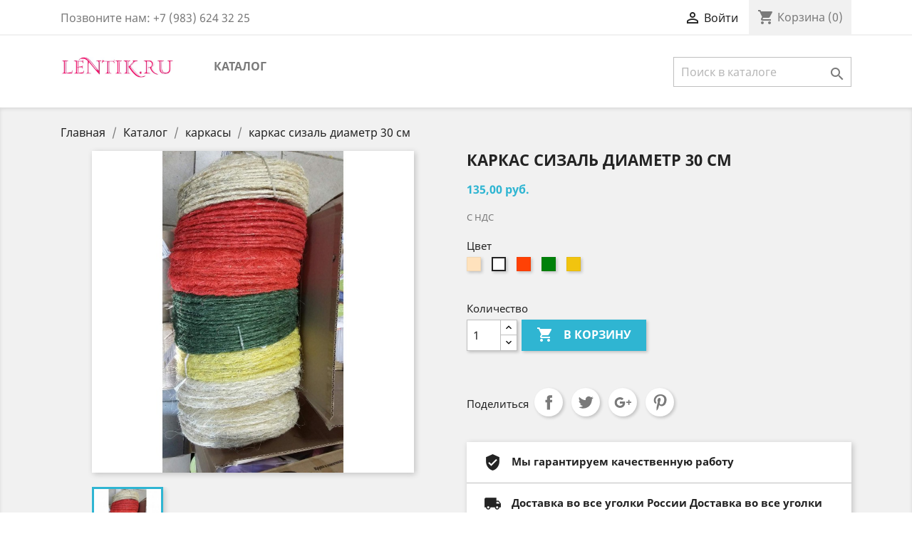

--- FILE ---
content_type: text/html; charset=utf-8
request_url: http://lentik.ru/karkasy/1367-6-karkas-sizal-diametr-30-sm-cena-70-rub.html
body_size: 13853
content:
<!-- begin catalog/product.tpl -->
<!doctype html>
<html lang="ru">

  <head>
    
      
  <meta charset="utf-8">


  <meta http-equiv="x-ua-compatible" content="ie=edge">



  <link rel="canonical" href="http://lentik.ru/karkasy/1367-karkas-sizal-diametr-30-sm-cena-70-rub.html">

  <title>каркас сизаль диаметр 30 см , цена 70 руб</title>
  <meta name="description" content="каркас сизаль диаметр 30 см , цена 70 руб">
  <meta name="keywords" content="">
      
                  <link rel="alternate" href="http://lentik.ru/karkasy/1367-karkas-sizal-diametr-30-sm-cena-70-rub.html" hreflang="ru-ru">
        



  <meta name="viewport" content="width=device-width, initial-scale=1">



  <link rel="icon" type="image/vnd.microsoft.icon" href="/img/favicon.ico?1561132566">
  <link rel="shortcut icon" type="image/x-icon" href="/img/favicon.ico?1561132566">



    <link rel="stylesheet" href="http://lentik.ru/themes/classic/assets/cache/theme-4c4f80121.css" type="text/css" media="all">




  

  <script type="text/javascript">
        var prestashop = {"cart":{"products":[],"totals":{"total":{"type":"total","label":"\u0418\u0442\u043e\u0433\u043e, \u043a \u043e\u043f\u043b\u0430\u0442\u0435:","amount":0,"value":"0,00\u00a0\u0440\u0443\u0431."},"total_including_tax":{"type":"total","label":"\u0418\u0442\u043e\u0433\u043e (\u043d\u0430\u043b\u043e\u0433 \u0432\u043a\u043b\u044e\u0447\u0435\u043d)","amount":0,"value":"0,00\u00a0\u0440\u0443\u0431."},"total_excluding_tax":{"type":"total","label":"\u0418\u0442\u043e\u0433\u043e (\u0438\u0441\u043a\u043b\u044e\u0447\u0430\u044f \u043d\u0430\u043b\u043e\u0433)","amount":0,"value":"0,00\u00a0\u0440\u0443\u0431."}},"subtotals":{"products":{"type":"products","label":"\u0421\u0443\u043c\u043c\u0430","amount":0,"value":"0,00\u00a0\u0440\u0443\u0431."},"discounts":null,"shipping":{"type":"shipping","label":"\u0414\u043e\u0441\u0442\u0430\u0432\u043a\u0430","amount":0,"value":"\u0411\u0435\u0441\u043f\u043b\u0430\u0442\u043d\u043e!"},"tax":{"type":"tax","label":"\u0412\u043a\u043b\u044e\u0447\u0435\u043d\u044b \u043d\u0430\u043b\u043e\u0433\u0438","amount":0,"value":"0,00\u00a0\u0440\u0443\u0431."}},"products_count":0,"summary_string":"0 \u0448\u0442.","vouchers":{"allowed":0,"added":[]},"discounts":[],"minimalPurchase":500,"minimalPurchaseRequired":"\u0427\u0442\u043e\u0431\u044b \u0437\u0430\u043a\u0430\u0437 \u0431\u044b\u043b \u043f\u0440\u0438\u043d\u044f\u0442, \u0435\u0433\u043e \u043c\u0438\u043d\u0438\u043c\u0430\u043b\u044c\u043d\u0430\u044f \u0441\u0443\u043c\u043c\u0430 \u0434\u043e\u043b\u0436\u043d\u0430 \u0431\u044b\u0442\u044c 500,00\u00a0\u0440\u0443\u0431. (\u0431\u0435\u0437 \u041d\u0414\u0421.) \u0421\u0435\u0439\u0447\u0430\u0441 \u0441\u0443\u043c\u043c\u0430 \u0432\u0430\u0448\u0435\u0433\u043e \u0437\u0430\u043a\u0430\u0437\u0430 \u0441\u043e\u0441\u0442\u0430\u0432\u043b\u044f\u0435\u0442 0,00\u00a0\u0440\u0443\u0431. (\u0431\u0435\u0437 \u041d\u0414\u0421)."},"currency":{"name":"\u0420\u043e\u0441\u0441\u0438\u0439\u0441\u043a\u0438\u0439 \u0440\u0443\u0431\u043b\u044c","iso_code":"RUB","iso_code_num":"643","sign":"\u0440\u0443\u0431."},"customer":{"lastname":null,"firstname":null,"email":null,"birthday":null,"newsletter":null,"newsletter_date_add":null,"optin":null,"website":null,"company":null,"siret":null,"ape":null,"is_logged":false,"gender":{"type":null,"name":null},"addresses":[]},"language":{"name":"\u0420\u0443\u0441\u0441\u043a\u0438\u0439 (Russian)","iso_code":"ru","locale":"ru-RU","language_code":"ru-ru","is_rtl":"0","date_format_lite":"Y-m-d","date_format_full":"Y-m-d H:i:s","id":1},"page":{"title":"","canonical":null,"meta":{"title":"\u043a\u0430\u0440\u043a\u0430\u0441 \u0441\u0438\u0437\u0430\u043b\u044c \u0434\u0438\u0430\u043c\u0435\u0442\u0440 30 \u0441\u043c , \u0446\u0435\u043d\u0430 70 \u0440\u0443\u0431","description":"\u043a\u0430\u0440\u043a\u0430\u0441 \u0441\u0438\u0437\u0430\u043b\u044c \u0434\u0438\u0430\u043c\u0435\u0442\u0440 30 \u0441\u043c , \u0446\u0435\u043d\u0430 70 \u0440\u0443\u0431","keywords":"","robots":"index"},"page_name":"product","body_classes":{"lang-ru":true,"lang-rtl":false,"country-RU":true,"currency-RUB":true,"layout-full-width":true,"page-product":true,"tax-display-enabled":true,"product-id-1367":true,"product-\u043a\u0430\u0440\u043a\u0430\u0441 \u0441\u0438\u0437\u0430\u043b\u044c \u0434\u0438\u0430\u043c\u0435\u0442\u0440 30 \u0441\u043c":true,"product-id-category-21":true,"product-id-manufacturer-0":true,"product-id-supplier-0":true,"product-available-for-order":true},"admin_notifications":[]},"shop":{"name":"lentik.ru - \u0421\u043e\u0432\u043c\u0435\u0441\u0442\u043d\u044b\u0435 \u043f\u043e\u043a\u0443\u043f\u043a\u0438 \u041e\u043c\u0441\u043a","logo":"\/img\/sovmestnye-pokupki-logo-1561132566.jpg","stores_icon":"\/img\/logo_stores.png","favicon":"\/img\/favicon.ico"},"urls":{"base_url":"http:\/\/lentik.ru\/","current_url":"http:\/\/lentik.ru\/karkasy\/1367-6-karkas-sizal-diametr-30-sm-cena-70-rub.html","shop_domain_url":"http:\/\/lentik.ru","img_ps_url":"http:\/\/lentik.ru\/img\/","img_cat_url":"http:\/\/lentik.ru\/img\/c\/","img_lang_url":"http:\/\/lentik.ru\/img\/l\/","img_prod_url":"http:\/\/lentik.ru\/img\/p\/","img_manu_url":"http:\/\/lentik.ru\/img\/m\/","img_sup_url":"http:\/\/lentik.ru\/img\/su\/","img_ship_url":"http:\/\/lentik.ru\/img\/s\/","img_store_url":"http:\/\/lentik.ru\/img\/st\/","img_col_url":"http:\/\/lentik.ru\/img\/co\/","img_url":"http:\/\/lentik.ru\/themes\/classic\/assets\/img\/","css_url":"http:\/\/lentik.ru\/themes\/classic\/assets\/css\/","js_url":"http:\/\/lentik.ru\/themes\/classic\/assets\/js\/","pic_url":"http:\/\/lentik.ru\/upload\/","pages":{"address":"http:\/\/lentik.ru\/address","addresses":"http:\/\/lentik.ru\/addresses","authentication":"http:\/\/lentik.ru\/login","cart":"http:\/\/lentik.ru\/cart","category":"http:\/\/lentik.ru\/index.php?controller=category","cms":"http:\/\/lentik.ru\/index.php?controller=cms","contact":"http:\/\/lentik.ru\/contact-us","discount":"http:\/\/lentik.ru\/discount","guest_tracking":"http:\/\/lentik.ru\/guest-tracking","history":"http:\/\/lentik.ru\/order-history","identity":"http:\/\/lentik.ru\/identity","index":"http:\/\/lentik.ru\/","my_account":"http:\/\/lentik.ru\/my-account","order_confirmation":"http:\/\/lentik.ru\/order-confirmation","order_detail":"http:\/\/lentik.ru\/index.php?controller=order-detail","order_follow":"http:\/\/lentik.ru\/order-follow","order":"http:\/\/lentik.ru\/\u0437\u0430\u043a\u0430\u0437","order_return":"http:\/\/lentik.ru\/index.php?controller=order-return","order_slip":"http:\/\/lentik.ru\/credit-slip","pagenotfound":"http:\/\/lentik.ru\/page-not-found","password":"http:\/\/lentik.ru\/password-recovery","pdf_invoice":"http:\/\/lentik.ru\/index.php?controller=pdf-invoice","pdf_order_return":"http:\/\/lentik.ru\/index.php?controller=pdf-order-return","pdf_order_slip":"http:\/\/lentik.ru\/index.php?controller=pdf-order-slip","prices_drop":"http:\/\/lentik.ru\/prices-drop","product":"http:\/\/lentik.ru\/index.php?controller=product","search":"http:\/\/lentik.ru\/search","sitemap":"http:\/\/lentik.ru\/\u043a\u0430\u0440\u0442\u0430 \u0441\u0430\u0439\u0442\u0430","stores":"http:\/\/lentik.ru\/stores","supplier":"http:\/\/lentik.ru\/supplier","register":"http:\/\/lentik.ru\/login?create_account=1","order_login":"http:\/\/lentik.ru\/\u0437\u0430\u043a\u0430\u0437?login=1"},"alternative_langs":{"ru-ru":"http:\/\/lentik.ru\/karkasy\/1367-karkas-sizal-diametr-30-sm-cena-70-rub.html"},"theme_assets":"\/themes\/classic\/assets\/","actions":{"logout":"http:\/\/lentik.ru\/?mylogout="},"no_picture_image":{"bySize":{"small_default":{"url":"http:\/\/lentik.ru\/img\/p\/ru-default-small_default.jpg","width":98,"height":98},"cart_default":{"url":"http:\/\/lentik.ru\/img\/p\/ru-default-cart_default.jpg","width":125,"height":125},"home_default":{"url":"http:\/\/lentik.ru\/img\/p\/ru-default-home_default.jpg","width":250,"height":250},"medium_default":{"url":"http:\/\/lentik.ru\/img\/p\/ru-default-medium_default.jpg","width":452,"height":452},"large_default":{"url":"http:\/\/lentik.ru\/img\/p\/ru-default-large_default.jpg","width":800,"height":800}},"small":{"url":"http:\/\/lentik.ru\/img\/p\/ru-default-small_default.jpg","width":98,"height":98},"medium":{"url":"http:\/\/lentik.ru\/img\/p\/ru-default-home_default.jpg","width":250,"height":250},"large":{"url":"http:\/\/lentik.ru\/img\/p\/ru-default-large_default.jpg","width":800,"height":800},"legend":""}},"configuration":{"display_taxes_label":true,"is_catalog":false,"show_prices":true,"opt_in":{"partner":true},"quantity_discount":{"type":"discount","label":"\u0421\u043a\u0438\u0434\u043a\u0430"},"voucher_enabled":0,"return_enabled":0},"field_required":[],"breadcrumb":{"links":[{"title":"\u0413\u043b\u0430\u0432\u043d\u0430\u044f","url":"http:\/\/lentik.ru\/"},{"title":"\u041a\u0430\u0442\u0430\u043b\u043e\u0433","url":"http:\/\/lentik.ru\/81-katalog"},{"title":"\u043a\u0430\u0440\u043a\u0430\u0441\u044b","url":"http:\/\/lentik.ru\/21-karkasy"},{"title":"\u043a\u0430\u0440\u043a\u0430\u0441 \u0441\u0438\u0437\u0430\u043b\u044c \u0434\u0438\u0430\u043c\u0435\u0442\u0440 30 \u0441\u043c","url":"http:\/\/lentik.ru\/karkasy\/1367-6-karkas-sizal-diametr-30-sm-cena-70-rub.html#\/cvet-belyj"}],"count":4},"link":{"protocol_link":"http:\/\/","protocol_content":"http:\/\/"},"time":1768800953,"static_token":"d4095314d11b4e957cdf705b1ff92ad6","token":"a8042923116beaca960c2c006c0f32ac"};
      </script>



  



    
  <meta property="og:type" content="product">
  <meta property="og:url" content="http://lentik.ru/karkasy/1367-6-karkas-sizal-diametr-30-sm-cena-70-rub.html">
  <meta property="og:title" content="каркас сизаль диаметр 30 см , цена 70 руб">
  <meta property="og:site_name" content="lentik.ru - Совместные покупки Омск">
  <meta property="og:description" content="каркас сизаль диаметр 30 см , цена 70 руб">
  <meta property="og:image" content="http://lentik.ru/1367-large_default/karkas-sizal-diametr-30-sm-cena-70-rub.jpg">
  <meta property="product:pretax_price:amount" content="135">
  <meta property="product:pretax_price:currency" content="RUB">
  <meta property="product:price:amount" content="135">
  <meta property="product:price:currency" content="RUB">
  
  </head>

  <body id="product" class="lang-ru country-ru currency-rub layout-full-width page-product tax-display-enabled product-id-1367 product-karkas-sizal-diametr-30-sm product-id-category-21 product-id-manufacturer-0 product-id-supplier-0 product-available-for-order">

    
      
    

    <main>
      
              

      <header id="header">
        
          
  <div class="header-banner">
    
  </div>



  <nav class="header-nav">
    <div class="container">
      <div class="row">
        <div class="hidden-sm-down">
          <div class="col-md-5 col-xs-12">
            
<!-- begin module:ps_contactinfo/nav.tpl -->
<!-- begin /var/www/domains/lentik.ru/themes/classic/modules/ps_contactinfo/nav.tpl --><div id="_desktop_contact_link">
  <div id="contact-link">
                Позвоните нам: <span>+7 (983) 624 32 25</span>
      </div>
</div>
<!-- end /var/www/domains/lentik.ru/themes/classic/modules/ps_contactinfo/nav.tpl -->
<!-- end module:ps_contactinfo/nav.tpl -->

          </div>
          <div class="col-md-7 right-nav">
              
<!-- begin module:ps_customersignin/ps_customersignin.tpl -->
<!-- begin /var/www/domains/lentik.ru/themes/classic/modules/ps_customersignin/ps_customersignin.tpl --><div id="_desktop_user_info">
  <div class="user-info">
          <a
        href="http://lentik.ru/my-account"
        title="Войти в учетную запись"
        rel="nofollow"
      >
        <i class="material-icons">&#xE7FF;</i>
        <span class="hidden-sm-down">Войти</span>
      </a>
      </div>
</div>
<!-- end /var/www/domains/lentik.ru/themes/classic/modules/ps_customersignin/ps_customersignin.tpl -->
<!-- end module:ps_customersignin/ps_customersignin.tpl -->

<!-- begin module:ps_shoppingcart/ps_shoppingcart.tpl -->
<!-- begin /var/www/domains/lentik.ru/themes/classic/modules/ps_shoppingcart/ps_shoppingcart.tpl --><div id="_desktop_cart">
  <div class="blockcart cart-preview inactive" data-refresh-url="//lentik.ru/module/ps_shoppingcart/ajax">
    <div class="header">
              <i class="material-icons shopping-cart">shopping_cart</i>
        <span class="hidden-sm-down">Корзина</span>
        <span class="cart-products-count">(0)</span>
          </div>
  </div>
</div>
<!-- end /var/www/domains/lentik.ru/themes/classic/modules/ps_shoppingcart/ps_shoppingcart.tpl -->
<!-- end module:ps_shoppingcart/ps_shoppingcart.tpl -->

          </div>
        </div>
        <div class="hidden-md-up text-sm-center mobile">
          <div class="float-xs-left" id="menu-icon">
            <i class="material-icons d-inline">&#xE5D2;</i>
          </div>
          <div class="float-xs-right" id="_mobile_cart"></div>
          <div class="float-xs-right" id="_mobile_user_info"></div>
          <div class="top-logo" id="_mobile_logo"></div>
          <div class="clearfix"></div>
        </div>
      </div>
    </div>
  </nav>



  <div class="header-top">
    <div class="container">
       <div class="row">
        <div class="col-md-2 hidden-sm-down" id="_desktop_logo">
                            <a href="http://lentik.ru/">
                  <img class="logo img-responsive" src="/img/sovmestnye-pokupki-logo-1561132566.jpg" alt="lentik.ru - Совместные покупки Омск">
                </a>
                    </div>
        <div class="col-md-10 col-sm-12 position-static">
          
<!-- begin module:ps_mainmenu/ps_mainmenu.tpl -->
<!-- begin /var/www/domains/lentik.ru/themes/classic/modules/ps_mainmenu/ps_mainmenu.tpl -->

<div class="menu js-top-menu position-static hidden-sm-down" id="_desktop_top_menu">
    
          <ul class="top-menu" id="top-menu" data-depth="0">
                    <li class="category" id="category-81">
                          <a
                class="dropdown-item"
                href="http://lentik.ru/81-katalog" data-depth="0"
                              >
                                                                      <span class="float-xs-right hidden-md-up">
                    <span data-target="#top_sub_menu_72710" data-toggle="collapse" class="navbar-toggler collapse-icons">
                      <i class="material-icons add">&#xE313;</i>
                      <i class="material-icons remove">&#xE316;</i>
                    </span>
                  </span>
                                Каталог
              </a>
                            <div  class="popover sub-menu js-sub-menu collapse" id="top_sub_menu_72710">
                
          <ul class="top-menu"  data-depth="1">
                    <li class="category" id="category-3">
                          <a
                class="dropdown-item dropdown-submenu"
                href="http://lentik.ru/3-angelochki" data-depth="1"
                              >
                                ангелочки
              </a>
                          </li>
                    <li class="category" id="category-4">
                          <a
                class="dropdown-item dropdown-submenu"
                href="http://lentik.ru/4-angely-bolshe-15-sm" data-depth="1"
                              >
                                ангелы больше 15 см
              </a>
                          </li>
                    <li class="category" id="category-5">
                          <a
                class="dropdown-item dropdown-submenu"
                href="http://lentik.ru/5-gofrobumaga" data-depth="1"
                              >
                                гофробумага
              </a>
                          </li>
                    <li class="category" id="category-6">
                          <a
                class="dropdown-item dropdown-submenu"
                href="http://lentik.ru/6-busy" data-depth="1"
                              >
                                бусы
              </a>
                          </li>
                    <li class="category" id="category-7">
                          <a
                class="dropdown-item dropdown-submenu"
                href="http://lentik.ru/7-busy-na-leske" data-depth="1"
                              >
                                бусы на леске 
              </a>
                          </li>
                    <li class="category" id="category-8">
                          <a
                class="dropdown-item dropdown-submenu"
                href="http://lentik.ru/8-gotovimsya-k-paskhe" data-depth="1"
                              >
                                готовимся к пасхе
              </a>
                          </li>
                    <li class="category" id="category-11">
                          <a
                class="dropdown-item dropdown-submenu"
                href="http://lentik.ru/11-zelen-dobavki-listya" data-depth="1"
                              >
                                зелень-добавки, листья
              </a>
                          </li>
                    <li class="category" id="category-12">
                          <a
                class="dropdown-item dropdown-submenu"
                href="http://lentik.ru/12-igrushki-dlya-buketov" data-depth="1"
                              >
                                игрушки для букетов
              </a>
                          </li>
                    <li class="category" id="category-13">
                          <a
                class="dropdown-item dropdown-submenu"
                href="http://lentik.ru/13-izdeliya-i-osnovy-iz-dereva" data-depth="1"
                              >
                                изделия и основы из дерева
              </a>
                          </li>
                    <li class="category" id="category-14">
                          <a
                class="dropdown-item dropdown-submenu"
                href="http://lentik.ru/14-iskusstvennye-frukty" data-depth="1"
                              >
                                искусственные фрукты 
              </a>
                          </li>
                    <li class="category" id="category-15">
                          <a
                class="dropdown-item dropdown-submenu"
                href="http://lentik.ru/15-kaboshony-9-maya" data-depth="1"
                              >
                                кабошоны 9 мая 
              </a>
                          </li>
                    <li class="category" id="category-16">
                          <a
                class="dropdown-item dropdown-submenu"
                href="http://lentik.ru/16-kaboshony-kukolki" data-depth="1"
                              >
                                кабошоны куколки 
              </a>
                          </li>
                    <li class="category" id="category-17">
                          <a
                class="dropdown-item dropdown-submenu"
                href="http://lentik.ru/17-kaboshony-steklo" data-depth="1"
                              >
                                кабошоны стекло 
              </a>
                          </li>
                    <li class="category" id="category-18">
                          <a
                class="dropdown-item dropdown-submenu"
                href="http://lentik.ru/18-kaboshony-10-rub" data-depth="1"
                              >
                                кабошоны 10 руб
              </a>
                          </li>
                    <li class="category" id="category-19">
                          <a
                class="dropdown-item dropdown-submenu"
                href="http://lentik.ru/19-kaboshony-so-strazami" data-depth="1"
                              >
                                кабошоны со стразами
              </a>
                          </li>
                    <li class="category" id="category-20">
                          <a
                class="dropdown-item dropdown-submenu"
                href="http://lentik.ru/20-kapron" data-depth="1"
                              >
                                капрон
              </a>
                          </li>
                    <li class="category" id="category-21">
                          <a
                class="dropdown-item dropdown-submenu"
                href="http://lentik.ru/21-karkasy" data-depth="1"
                              >
                                каркасы
              </a>
                          </li>
                    <li class="category" id="category-22">
                          <a
                class="dropdown-item dropdown-submenu"
                href="http://lentik.ru/22-kashpo" data-depth="1"
                              >
                                кашпо
              </a>
                          </li>
                    <li class="category" id="category-23">
                          <a
                class="dropdown-item dropdown-submenu"
                href="http://lentik.ru/23-kashpo-figurnye" data-depth="1"
                              >
                                кашпо фигурные
              </a>
                          </li>
                    <li class="category" id="category-24">
                          <a
                class="dropdown-item dropdown-submenu"
                href="http://lentik.ru/24-kashpo2" data-depth="1"
                              >
                                кашпо2
              </a>
                          </li>
                    <li class="category" id="category-26">
                          <a
                class="dropdown-item dropdown-submenu"
                href="http://lentik.ru/26-korziny" data-depth="1"
                              >
                                корзины
              </a>
                          </li>
                    <li class="category" id="category-27">
                          <a
                class="dropdown-item dropdown-submenu"
                href="http://lentik.ru/27-kruzhevo" data-depth="1"
                              >
                                кружево
              </a>
                          </li>
                    <li class="category" id="category-28">
                          <a
                class="dropdown-item dropdown-submenu"
                href="http://lentik.ru/28-kryshechki" data-depth="1"
                              >
                                крышечки
              </a>
                          </li>
                    <li class="category" id="category-29">
                          <a
                class="dropdown-item dropdown-submenu"
                href="http://lentik.ru/29-lenta-cena-25-rub" data-depth="1"
                              >
                                лента цена 25 руб
              </a>
                          </li>
                    <li class="category" id="category-32">
                          <a
                class="dropdown-item dropdown-submenu"
                href="http://lentik.ru/32-lenta-atlas-4-sm" data-depth="1"
                              >
                                лента атлас 4 см
              </a>
                          </li>
                    <li class="category" id="category-33">
                          <a
                class="dropdown-item dropdown-submenu"
                href="http://lentik.ru/33-lenta-atlas-5-sm" data-depth="1"
                              >
                                лента атлас 5 см
              </a>
                          </li>
                    <li class="category" id="category-34">
                          <a
                class="dropdown-item dropdown-submenu"
                href="http://lentik.ru/34-lenta-atlas-blestki" data-depth="1"
                              >
                                лента атлас блестки
              </a>
                          </li>
                    <li class="category" id="category-35">
                          <a
                class="dropdown-item dropdown-submenu"
                href="http://lentik.ru/35-lenta-reps-shirina-4-sm" data-depth="1"
                              >
                                лента репс ширина  4 см
              </a>
                          </li>
                    <li class="category" id="category-36">
                          <a
                class="dropdown-item dropdown-submenu"
                href="http://lentik.ru/36-lenta-atlas-cena-6-rub-m" data-depth="1"
                              >
                                лента атлас цена 6 руб. м
              </a>
                          </li>
                    <li class="category" id="category-37">
                          <a
                class="dropdown-item dropdown-submenu"
                href="http://lentik.ru/37-lenta-reps-risunok-25-sm" data-depth="1"
                              >
                                лента репс рисунок 2,5 см
              </a>
                          </li>
                    <li class="category" id="category-38">
                          <a
                class="dropdown-item dropdown-submenu"
                href="http://lentik.ru/38-lenta-print25-sm" data-depth="1"
                              >
                                лента принт2,5 см
              </a>
                          </li>
                    <li class="category" id="category-39">
                          <a
                class="dropdown-item dropdown-submenu"
                href="http://lentik.ru/39-reps-s-lyureksom-organza-kapron" data-depth="1"
                              >
                                 репс с люрексом ,  органза , капрон
              </a>
                          </li>
                    <li class="category" id="category-40">
                          <a
                class="dropdown-item dropdown-submenu"
                href="http://lentik.ru/40-lenta-reps-25sm" data-depth="1"
                              >
                                лента репс 2,5см
              </a>
                          </li>
                    <li class="category" id="category-41">
                          <a
                class="dropdown-item dropdown-submenu"
                href="http://lentik.ru/41-listya-glitternye" data-depth="1"
                              >
                                листья глиттерные
              </a>
                          </li>
                    <li class="category" id="category-43">
                          <a
                class="dropdown-item dropdown-submenu"
                href="http://lentik.ru/43-plastik" data-depth="1"
                              >
                                пластик 
              </a>
                          </li>
                    <li class="category" id="category-44">
                          <a
                class="dropdown-item dropdown-submenu"
                href="http://lentik.ru/44-plastik" data-depth="1"
                              >
                                пластик
              </a>
                          </li>
                    <li class="category" id="category-45">
                          <a
                class="dropdown-item dropdown-submenu"
                href="http://lentik.ru/45-material-dlya-tvorchestva" data-depth="1"
                              >
                                материал для творчества
              </a>
                          </li>
                    <li class="category" id="category-46">
                          <a
                class="dropdown-item dropdown-submenu"
                href="http://lentik.ru/46-moldy" data-depth="1"
                              >
                                молды 
              </a>
                          </li>
                    <li class="category" id="category-47">
                          <a
                class="dropdown-item dropdown-submenu"
                href="http://lentik.ru/47-nasekomye-malenkie-magnity" data-depth="1"
                              >
                                насекомые, маленькие магниты
              </a>
                          </li>
                    <li class="category" id="category-48">
                          <a
                class="dropdown-item dropdown-submenu"
                href="http://lentik.ru/48-novyj-god" data-depth="1"
                              >
                                Новый год
              </a>
                          </li>
                    <li class="category" id="category-49">
                          <a
                class="dropdown-item dropdown-submenu"
                href="http://lentik.ru/49-nozhki-stebli" data-depth="1"
                              >
                                ножки, стебли
              </a>
                          </li>
                    <li class="category" id="category-50">
                          <a
                class="dropdown-item dropdown-submenu"
                href="http://lentik.ru/50-vse-dlya-kanzashi-obodki-rezinki-zazhimy" data-depth="1"
                              >
                                все для канзаши : ободки, резинки, зажимы
              </a>
                          </li>
                    <li class="category" id="category-51">
                          <a
                class="dropdown-item dropdown-submenu"
                href="http://lentik.ru/51-organzasetka-fetr-bumaga" data-depth="1"
                              >
                                органза,сетка, фетр, бумага
              </a>
                          </li>
                    <li class="category" id="category-52">
                          <a
                class="dropdown-item dropdown-submenu"
                href="http://lentik.ru/52-paketiki-derzhateli" data-depth="1"
                              >
                                пакетики, держатели
              </a>
                          </li>
                    <li class="category" id="category-53">
                          <a
                class="dropdown-item dropdown-submenu"
                href="http://lentik.ru/53-patchi-i-izdeliya-iz-glittera" data-depth="1"
                              >
                                патчи и изделия из глиттера
              </a>
                          </li>
                    <li class="category" id="category-54">
                          <a
                class="dropdown-item dropdown-submenu"
                href="http://lentik.ru/54-penoplastovye-izdeliya-i-zagotovki" data-depth="1"
                              >
                                пенопластовые изделия и заготовки 
              </a>
                          </li>
                    <li class="category" id="category-55">
                          <a
                class="dropdown-item dropdown-submenu"
                href="http://lentik.ru/55-plastikovye-bukety" data-depth="1"
                              >
                                пластиковые букеты
              </a>
                          </li>
                    <li class="category" id="category-56">
                          <a
                class="dropdown-item dropdown-submenu"
                href="http://lentik.ru/56-kaboshony-plastik" data-depth="1"
                              >
                                кабошоны пластик
              </a>
                          </li>
                    <li class="category" id="category-57">
                          <a
                class="dropdown-item dropdown-submenu"
                href="http://lentik.ru/57-pletennye-izdeliya" data-depth="1"
                              >
                                Плетенные изделия!
              </a>
                          </li>
                    <li class="category" id="category-58">
                          <a
                class="dropdown-item dropdown-submenu"
                href="http://lentik.ru/58-polubusinki-1-sm-100-sht-40-rub" data-depth="1"
                              >
                                полубусинки 1 см 100 шт 40 руб
              </a>
                          </li>
                    <li class="category" id="category-59">
                          <a
                class="dropdown-item dropdown-submenu"
                href="http://lentik.ru/59-polubusinki-6-mm-cena-100-sht-14-rub" data-depth="1"
                              >
                                полубусинки 6 мм цена 100 шт 14 руб
              </a>
                          </li>
                    <li class="category" id="category-60">
                          <a
                class="dropdown-item dropdown-submenu"
                href="http://lentik.ru/60-polubusinki-8-mm-cena-100-sht-25-rub" data-depth="1"
                              >
                                полубусинки 8 мм, цена 100 шт 25 руб
              </a>
                          </li>
                    <li class="category" id="category-61">
                          <a
                class="dropdown-item dropdown-submenu"
                href="http://lentik.ru/61-polubusinki-bantik" data-depth="1"
                              >
                                полубусинки бантик
              </a>
                          </li>
                    <li class="category" id="category-62">
                          <a
                class="dropdown-item dropdown-submenu"
                href="http://lentik.ru/62-polubusinki-serdce" data-depth="1"
                              >
                                полубусинки сердце
              </a>
                          </li>
                    <li class="category" id="category-63">
                          <a
                class="dropdown-item dropdown-submenu"
                href="http://lentik.ru/63-polubusinki-cvetok" data-depth="1"
                              >
                                полубусинки цветок
              </a>
                          </li>
                    <li class="category" id="category-64">
                          <a
                class="dropdown-item dropdown-submenu"
                href="http://lentik.ru/64-pompony" data-depth="1"
                              >
                                помпоны
              </a>
                          </li>
                    <li class="category" id="category-65">
                          <a
                class="dropdown-item dropdown-submenu"
                href="http://lentik.ru/65-rakushki" data-depth="1"
                              >
                                ракушки
              </a>
                          </li>
                    <li class="category" id="category-66">
                          <a
                class="dropdown-item dropdown-submenu"
                href="http://lentik.ru/66-sizal" data-depth="1"
                              >
                                сизаль
              </a>
                          </li>
                    <li class="category" id="category-67">
                          <a
                class="dropdown-item dropdown-submenu"
                href="http://lentik.ru/67-strazy-strazovye-seredinki" data-depth="1"
                              >
                                стразы . стразовые серединки
              </a>
                          </li>
                    <li class="category" id="category-68">
                          <a
                class="dropdown-item dropdown-submenu"
                href="http://lentik.ru/68-strazy-i-strazovye-polotna" data-depth="1"
                              >
                                стразы и стразовые полотна
              </a>
                          </li>
                    <li class="category" id="category-69">
                          <a
                class="dropdown-item dropdown-submenu"
                href="http://lentik.ru/69-tesma-lenta" data-depth="1"
                              >
                                Тесьма, лента
              </a>
                          </li>
                    <li class="category" id="category-70">
                          <a
                class="dropdown-item dropdown-submenu"
                href="http://lentik.ru/70-toppery" data-depth="1"
                              >
                                топперы
              </a>
                          </li>
                    <li class="category" id="category-71">
                          <a
                class="dropdown-item dropdown-submenu"
                href="http://lentik.ru/71-tychinki" data-depth="1"
                              >
                                тычинки
              </a>
                          </li>
                    <li class="category" id="category-72">
                          <a
                class="dropdown-item dropdown-submenu"
                href="http://lentik.ru/72-fom-iranskij" data-depth="1"
                              >
                                фом иранский
              </a>
                          </li>
                    <li class="category" id="category-73">
                          <a
                class="dropdown-item dropdown-submenu"
                href="http://lentik.ru/73-cvetochnye-bukety" data-depth="1"
                              >
                                цветочные букеты
              </a>
                          </li>
                    <li class="category" id="category-74">
                          <a
                class="dropdown-item dropdown-submenu"
                href="http://lentik.ru/74-rozy-iz-foamirana-3sm" data-depth="1"
                              >
                                розы из фоамирана 3см
              </a>
                          </li>
                    <li class="category" id="category-75">
                          <a
                class="dropdown-item dropdown-submenu"
                href="http://lentik.ru/75-rozy-iz-foamirana-7sm" data-depth="1"
                              >
                                розы из фоамирана 7см
              </a>
                          </li>
                    <li class="category" id="category-76">
                          <a
                class="dropdown-item dropdown-submenu"
                href="http://lentik.ru/76-cvetochnye-golovki-iz-tkani" data-depth="1"
                              >
                                цветочные головки из ткани
              </a>
                          </li>
                    <li class="category" id="category-77">
                          <a
                class="dropdown-item dropdown-submenu"
                href="http://lentik.ru/77-cvetochnye-svyazki-koloski-butonerki" data-depth="1"
                              >
                                цветочные связки , колоски, бутоньерки
              </a>
                          </li>
                    <li class="category" id="category-78">
                          <a
                class="dropdown-item dropdown-submenu"
                href="http://lentik.ru/78-cvety-lateksnye" data-depth="1"
                              >
                                цветы латексные
              </a>
                          </li>
                    <li class="category" id="category-79">
                          <a
                class="dropdown-item dropdown-submenu"
                href="http://lentik.ru/79-shablony-dlya-kanzashi" data-depth="1"
                              >
                                шаблоны для канзаши
              </a>
                          </li>
                    <li class="category" id="category-80">
                          <a
                class="dropdown-item dropdown-submenu"
                href="http://lentik.ru/80-yagody" data-depth="1"
                              >
                                ягоды
              </a>
                          </li>
                    <li class="category" id="category-86">
                          <a
                class="dropdown-item dropdown-submenu"
                href="http://lentik.ru/86-lenta-reps-09sm" data-depth="1"
                              >
                                лента репс 0,9см
              </a>
                          </li>
                    <li class="category" id="category-87">
                          <a
                class="dropdown-item dropdown-submenu"
                href="http://lentik.ru/87-lenta-reps-odnotonnyj-25-sm-sh" data-depth="1"
                              >
                                лента репс однотонный 2,5 см ш.
              </a>
                          </li>
                    <li class="category" id="category-88">
                          <a
                class="dropdown-item dropdown-submenu"
                href="http://lentik.ru/88-lenta-reps-odnotonnyj-4-sm-sh" data-depth="1"
                              >
                                лента репс однотонный 4 см. ш
              </a>
                          </li>
                    <li class="category" id="category-89">
                          <a
                class="dropdown-item dropdown-submenu"
                href="http://lentik.ru/89-lenta-reps-06-sm" data-depth="1"
                              >
                                лента репс 0,6 см
              </a>
                          </li>
                    <li class="category" id="category-90">
                          <a
                class="dropdown-item dropdown-submenu"
                href="http://lentik.ru/90-lenta-reps-risunok-4sm-15-rub-1m" data-depth="1"
                              >
                                лента репс рисунок 4см 15 руб 1м
              </a>
                          </li>
                    <li class="category" id="category-91">
                          <a
                class="dropdown-item dropdown-submenu"
                href="http://lentik.ru/91-lenta-reps-risunok-1-sm-15-sm-sh" data-depth="1"
                              >
                                лента репс  рисунок 1 см, 1,5 см ш.
              </a>
                          </li>
                    <li class="category" id="category-93">
                          <a
                class="dropdown-item dropdown-submenu"
                href="http://lentik.ru/93-fatin" data-depth="1"
                              >
                                фатин
              </a>
                          </li>
                    <li class="category" id="category-94">
                          <a
                class="dropdown-item dropdown-submenu"
                href="http://lentik.ru/94-kozhzam" data-depth="1"
                              >
                                Кожзам
              </a>
                          </li>
                    <li class="category" id="category-95">
                          <a
                class="dropdown-item dropdown-submenu"
                href="http://lentik.ru/95-atlas-25-sm" data-depth="1"
                              >
                                атлас 2,5 см 
              </a>
                          </li>
                    <li class="category" id="category-97">
                          <a
                class="dropdown-item dropdown-submenu"
                href="http://lentik.ru/97-lenta-atlas-25sm-s-zolotoj-nityu" data-depth="1"
                              >
                                лента атлас 2,5см с золотой нитью
              </a>
                          </li>
                    <li class="category" id="category-98">
                          <a
                class="dropdown-item dropdown-submenu"
                href="http://lentik.ru/98-kaboshony-cena-5-rub" data-depth="1"
                              >
                                кабошоны цена 5 руб.
              </a>
                          </li>
                    <li class="category" id="category-99">
                          <a
                class="dropdown-item dropdown-submenu"
                href="http://lentik.ru/99-kaboshony-s-glitterom" data-depth="1"
                              >
                                кабошоны с глиттером
              </a>
                          </li>
                    <li class="category" id="category-100">
                          <a
                class="dropdown-item dropdown-submenu"
                href="http://lentik.ru/100-podveski" data-depth="1"
                              >
                                подвески
              </a>
                          </li>
                    <li class="category" id="category-101">
                          <a
                class="dropdown-item dropdown-submenu"
                href="http://lentik.ru/101-lenta-atlas-1-sm-cena-25-rub-bobina" data-depth="1"
                              >
                                лента атлас 1 см, цена 25 руб. бобина
              </a>
                          </li>
                    <li class="category" id="category-102">
                          <a
                class="dropdown-item dropdown-submenu"
                href="http://lentik.ru/102-lenta-atlas-06-sm" data-depth="1"
                              >
                                лента атлас  0,6 см
              </a>
                          </li>
                    <li class="category" id="category-105">
                          <a
                class="dropdown-item dropdown-submenu"
                href="http://lentik.ru/105-ryush" data-depth="1"
                              >
                                РЮШ
              </a>
                          </li>
                    <li class="category" id="category-106">
                          <a
                class="dropdown-item dropdown-submenu"
                href="http://lentik.ru/106-izdeliya-iz-plastika" data-depth="1"
                              >
                                ИЗДЕЛИЯ ИЗ ПЛАСТИКА
              </a>
                          </li>
                    <li class="category" id="category-107">
                          <a
                class="dropdown-item dropdown-submenu"
                href="http://lentik.ru/107-dekor-metall" data-depth="1"
                              >
                                декор металл
              </a>
                          </li>
              </ul>
    
              </div>
                          </li>
              </ul>
    
    <div class="clearfix"></div>
</div>
<!-- end /var/www/domains/lentik.ru/themes/classic/modules/ps_mainmenu/ps_mainmenu.tpl -->
<!-- end module:ps_mainmenu/ps_mainmenu.tpl -->

<!-- begin module:ps_searchbar/ps_searchbar.tpl -->
<!-- begin /var/www/domains/lentik.ru/themes/classic/modules/ps_searchbar/ps_searchbar.tpl --><!-- Block search module TOP -->
<div id="search_widget" class="search-widget" data-search-controller-url="//lentik.ru/search">
	<form method="get" action="//lentik.ru/search">
		<input type="hidden" name="controller" value="search">
		<input type="text" name="s" value="" placeholder="Поиск в каталоге" aria-label="Поиск">
		<button type="submit">
			<i class="material-icons search">&#xE8B6;</i>
      <span class="hidden-xl-down">Поиск</span>
		</button>
	</form>
</div>
<!-- /Block search module TOP -->
<!-- end /var/www/domains/lentik.ru/themes/classic/modules/ps_searchbar/ps_searchbar.tpl -->
<!-- end module:ps_searchbar/ps_searchbar.tpl -->

          <div class="clearfix"></div>
        </div>
      </div>
      <div id="mobile_top_menu_wrapper" class="row hidden-md-up" style="display:none;">
        <div class="js-top-menu mobile" id="_mobile_top_menu"></div>
        <div class="js-top-menu-bottom">
          <div id="_mobile_currency_selector"></div>
          <div id="_mobile_language_selector"></div>
          <div id="_mobile_contact_link"></div>
        </div>
      </div>
    </div>
  </div>
  

        
      </header>

      
        
<aside id="notifications">
  <div class="container">
    
    
    
      </div>
</aside>
      

      <section id="wrapper">
        
        <div class="container">
          
            <nav data-depth="4" class="breadcrumb hidden-sm-down">
  <ol itemscope itemtype="http://schema.org/BreadcrumbList">
    
              
          <li itemprop="itemListElement" itemscope itemtype="http://schema.org/ListItem">
            <a itemprop="item" href="http://lentik.ru/">
              <span itemprop="name">Главная</span>
            </a>
            <meta itemprop="position" content="1">
          </li>
        
              
          <li itemprop="itemListElement" itemscope itemtype="http://schema.org/ListItem">
            <a itemprop="item" href="http://lentik.ru/81-katalog">
              <span itemprop="name">Каталог</span>
            </a>
            <meta itemprop="position" content="2">
          </li>
        
              
          <li itemprop="itemListElement" itemscope itemtype="http://schema.org/ListItem">
            <a itemprop="item" href="http://lentik.ru/21-karkasy">
              <span itemprop="name">каркасы</span>
            </a>
            <meta itemprop="position" content="3">
          </li>
        
              
          <li itemprop="itemListElement" itemscope itemtype="http://schema.org/ListItem">
            <a itemprop="item" href="http://lentik.ru/karkasy/1367-6-karkas-sizal-diametr-30-sm-cena-70-rub.html#/cvet-belyj">
              <span itemprop="name">каркас сизаль диаметр 30 см</span>
            </a>
            <meta itemprop="position" content="4">
          </li>
        
          
  </ol>
</nav>
          

          

          
  <div id="content-wrapper">
    
    

  <section id="main" itemscope itemtype="https://schema.org/Product">
    <meta itemprop="url" content="http://lentik.ru/karkasy/1367-6-karkas-sizal-diametr-30-sm-cena-70-rub.html#/8-cvet-belyj">

    <div class="row">
      <div class="col-md-6">
        
          <section class="page-content" id="content">
            
              
                <ul class="product-flags">
                                  </ul>
              

              
                <div class="images-container">
  
    <div class="product-cover">
              <img class="js-qv-product-cover" src="http://lentik.ru/1367-large_default/karkas-sizal-diametr-30-sm-cena-70-rub.jpg" alt="" title="" style="width:100%;" itemprop="image">
        <div class="layer hidden-sm-down" data-toggle="modal" data-target="#product-modal">
          <i class="material-icons zoom-in">&#xE8FF;</i>
        </div>
          </div>
  

  
    <div class="js-qv-mask mask">
      <ul class="product-images js-qv-product-images">
                  <li class="thumb-container">
            <img
              class="thumb js-thumb  selected "
              data-image-medium-src="http://lentik.ru/1367-medium_default/karkas-sizal-diametr-30-sm-cena-70-rub.jpg"
              data-image-large-src="http://lentik.ru/1367-large_default/karkas-sizal-diametr-30-sm-cena-70-rub.jpg"
              src="http://lentik.ru/1367-home_default/karkas-sizal-diametr-30-sm-cena-70-rub.jpg"
              alt=""
              title=""
              width="100"
              itemprop="image"
            >
          </li>
              </ul>
    </div>
  
</div>

              
              <div class="scroll-box-arrows">
                <i class="material-icons left">&#xE314;</i>
                <i class="material-icons right">&#xE315;</i>
              </div>

            
          </section>
        
        </div>
        <div class="col-md-6">
          
            
              <h1 class="h1" itemprop="name">каркас сизаль диаметр 30 см</h1>
            
          
          
              <div class="product-prices">
    
          

    
      <div
        class="product-price h5 "
        itemprop="offers"
        itemscope
        itemtype="https://schema.org/Offer"
      >
        <link itemprop="availability" href="https://schema.org/InStock"/>
        <meta itemprop="priceCurrency" content="RUB">

        <div class="current-price">
          <span itemprop="price" content="135">135,00 руб.</span>

                  </div>

        
                  
      </div>
    

    
          

    
          

    
          

    

    <div class="tax-shipping-delivery-label">
              С НДС
            
<!-- begin modules/ps_legalcompliance/views/templates/hook/hookDisplayProductPriceBlock_price.tpl -->
        
<!-- end modules/ps_legalcompliance/views/templates/hook/hookDisplayProductPriceBlock_price.tpl -->

      
<!-- begin modules/ps_legalcompliance/views/templates/hook/hookDisplayProductPriceBlock_after_price.tpl -->
        
<!-- end modules/ps_legalcompliance/views/templates/hook/hookDisplayProductPriceBlock_after_price.tpl -->

                        </div>
  </div>
          

          <div class="product-information">
            
              <div id="product-description-short-1367" itemprop="description"></div>
            

            
            <div class="product-actions">
              
                <form action="http://lentik.ru/cart" method="post" id="add-to-cart-or-refresh">
                  <input type="hidden" name="token" value="d4095314d11b4e957cdf705b1ff92ad6">
                  <input type="hidden" name="id_product" value="1367" id="product_page_product_id">
                  <input type="hidden" name="id_customization" value="0" id="product_customization_id">

                  
                    <div class="product-variants">
          <div class="clearfix product-variants-item">
      <span class="control-label">Цвет</span>
              <ul id="group_2">
                      <li class="float-xs-left input-container">
              <label>
                <input class="input-color" type="radio" data-product-attribute="2" name="group[2]" value="7">
                <span
                  class="color" style="background-color: #ffe2bd"                                   ><span class="sr-only">Бежевый</span></span>
              </label>
            </li>
                      <li class="float-xs-left input-container">
              <label>
                <input class="input-color" type="radio" data-product-attribute="2" name="group[2]" value="8" checked="checked">
                <span
                  class="color" style="background-color: #ffffff"                                   ><span class="sr-only">Белый</span></span>
              </label>
            </li>
                      <li class="float-xs-left input-container">
              <label>
                <input class="input-color" type="radio" data-product-attribute="2" name="group[2]" value="10">
                <span
                  class="color" style="background-color: #ff4105"                                   ><span class="sr-only">светло-красный</span></span>
              </label>
            </li>
                      <li class="float-xs-left input-container">
              <label>
                <input class="input-color" type="radio" data-product-attribute="2" name="group[2]" value="15">
                <span
                  class="color" style="background-color: #00810a"                                   ><span class="sr-only">Зелёный</span></span>
              </label>
            </li>
                      <li class="float-xs-left input-container">
              <label>
                <input class="input-color" type="radio" data-product-attribute="2" name="group[2]" value="16">
                <span
                  class="color" style="background-color: #F1C40F"                                   ><span class="sr-only">Жёлтый</span></span>
              </label>
            </li>
                  </ul>
          </div>
      </div>
                  

                  
                                      

                  
                    <section class="product-discounts">
  </section>
                  

                  
                    <div class="product-add-to-cart">
      <span class="control-label">Количество</span>

    
      <div class="product-quantity clearfix">
        <div class="qty">
          <input
            type="text"
            name="qty"
            id="quantity_wanted"
            value="1"
            class="input-group"
            min="1"
            aria-label="Количество"
          >
        </div>

        <div class="add">
          <button
            class="btn btn-primary add-to-cart"
            data-button-action="add-to-cart"
            type="submit"
                      >
            <i class="material-icons shopping-cart">&#xE547;</i>
            В корзину
          </button>
        </div>
      </div>
    

    
      <span id="product-availability">
              </span>
    
    
    
      <p class="product-minimal-quantity">
              </p>
    
  </div>
                  

                  
                    <div class="product-additional-info">
  
<!-- begin module:ps_sharebuttons/views/templates/hook/ps_sharebuttons.tpl -->
<!-- begin /var/www/domains/lentik.ru/themes/classic/modules/ps_sharebuttons/views/templates/hook/ps_sharebuttons.tpl -->

      <div class="social-sharing">
      <span>Поделиться</span>
      <ul>
                  <li class="facebook icon-gray"><a href="http://www.facebook.com/sharer.php?u=http://lentik.ru/karkasy/1367-karkas-sizal-diametr-30-sm-cena-70-rub.html" class="text-hide" title="Поделиться" target="_blank">Поделиться</a></li>
                  <li class="twitter icon-gray"><a href="https://twitter.com/intent/tweet?text=каркас сизаль диаметр 30 см http://lentik.ru/karkasy/1367-karkas-sizal-diametr-30-sm-cena-70-rub.html" class="text-hide" title="Твит" target="_blank">Твит</a></li>
                  <li class="googleplus icon-gray"><a href="https://plus.google.com/share?url=http://lentik.ru/karkasy/1367-karkas-sizal-diametr-30-sm-cena-70-rub.html" class="text-hide" title="Google+" target="_blank">Google+</a></li>
                  <li class="pinterest icon-gray"><a href="http://www.pinterest.com/pin/create/button/?media=http://lentik.ru/1367/karkas-sizal-diametr-30-sm-cena-70-rub.jpg&amp;url=http://lentik.ru/karkasy/1367-karkas-sizal-diametr-30-sm-cena-70-rub.html" class="text-hide" title="Pinterest" target="_blank">Pinterest</a></li>
              </ul>
    </div>
  
<!-- end /var/www/domains/lentik.ru/themes/classic/modules/ps_sharebuttons/views/templates/hook/ps_sharebuttons.tpl -->
<!-- end module:ps_sharebuttons/views/templates/hook/ps_sharebuttons.tpl -->

</div>
                  

                                    
                </form>
              

            </div>

            
              
<!-- begin module:blockreassurance/views/templates/hook/blockreassurance.tpl -->
<!-- begin /var/www/domains/lentik.ru/themes/classic/modules/blockreassurance/views/templates/hook/blockreassurance.tpl -->  <div id="block-reassurance">
    <ul>
              <li>
          <div class="block-reassurance-item">
            <img src="http://lentik.ru/modules/blockreassurance/img/ic_verified_user_black_36dp_1x.png" alt="Мы гарантируем качественную работу">
            <span class="h6">Мы гарантируем качественную работу</span>
          </div>
        </li>
              <li>
          <div class="block-reassurance-item">
            <img src="http://lentik.ru/modules/blockreassurance/img/ic_local_shipping_black_36dp_1x.png" alt="Доставка во все уголки России Доставка во все уголки России
">
            <span class="h6">Доставка во все уголки России Доставка во все уголки России
</span>
          </div>
        </li>
              <li>
          <div class="block-reassurance-item">
            <img src="http://lentik.ru/modules/blockreassurance/img/ic_swap_horiz_black_36dp_1x.png" alt="Возврат согласно действующему законодательству
">
            <span class="h6">Возврат согласно действующему законодательству
</span>
          </div>
        </li>
          </ul>
  </div>
<!-- end /var/www/domains/lentik.ru/themes/classic/modules/blockreassurance/views/templates/hook/blockreassurance.tpl -->
<!-- end module:blockreassurance/views/templates/hook/blockreassurance.tpl -->

            

            
              <div class="tabs">
                <ul class="nav nav-tabs" role="tablist">
                                      <li class="nav-item">
                       <a
                         class="nav-link active"
                         data-toggle="tab"
                         href="#description"
                         role="tab"
                         aria-controls="description"
                          aria-selected="true">Описание</a>
                    </li>
                                    <li class="nav-item">
                    <a
                      class="nav-link"
                      data-toggle="tab"
                      href="#product-details"
                      role="tab"
                      aria-controls="product-details"
                      >Подробнее о товаре</a>
                  </li>
                                                    </ul>

                <div class="tab-content" id="tab-content">
                 <div class="tab-pane fade in active" id="description" role="tabpanel">
                   
                     <div class="product-description">каркас сизаль диаметр 30 см , цена 70 руб</div>
                   
                 </div>

                 
                   <div class="tab-pane fade"
     id="product-details"
     data-product="{&quot;id_shop_default&quot;:&quot;1&quot;,&quot;id_manufacturer&quot;:&quot;0&quot;,&quot;id_supplier&quot;:&quot;0&quot;,&quot;reference&quot;:&quot;1421&quot;,&quot;is_virtual&quot;:&quot;0&quot;,&quot;delivery_in_stock&quot;:&quot;&quot;,&quot;delivery_out_stock&quot;:&quot;&quot;,&quot;id_category_default&quot;:&quot;21&quot;,&quot;on_sale&quot;:&quot;0&quot;,&quot;online_only&quot;:&quot;0&quot;,&quot;ecotax&quot;:0,&quot;minimal_quantity&quot;:&quot;1&quot;,&quot;low_stock_threshold&quot;:null,&quot;low_stock_alert&quot;:&quot;0&quot;,&quot;price&quot;:&quot;135,00\u00a0\u0440\u0443\u0431.&quot;,&quot;unity&quot;:&quot;&quot;,&quot;unit_price_ratio&quot;:&quot;0.000000&quot;,&quot;additional_shipping_cost&quot;:&quot;0.00&quot;,&quot;customizable&quot;:&quot;0&quot;,&quot;text_fields&quot;:&quot;0&quot;,&quot;uploadable_files&quot;:&quot;0&quot;,&quot;redirect_type&quot;:&quot;301-category&quot;,&quot;id_type_redirected&quot;:&quot;0&quot;,&quot;available_for_order&quot;:&quot;1&quot;,&quot;available_date&quot;:null,&quot;show_condition&quot;:&quot;0&quot;,&quot;condition&quot;:&quot;new&quot;,&quot;show_price&quot;:&quot;1&quot;,&quot;indexed&quot;:&quot;1&quot;,&quot;visibility&quot;:&quot;both&quot;,&quot;cache_default_attribute&quot;:&quot;7&quot;,&quot;advanced_stock_management&quot;:&quot;0&quot;,&quot;date_add&quot;:&quot;2019-06-21 16:44:44&quot;,&quot;date_upd&quot;:&quot;2023-06-26 12:25:50&quot;,&quot;pack_stock_type&quot;:&quot;3&quot;,&quot;meta_description&quot;:&quot;\u043a\u0430\u0440\u043a\u0430\u0441 \u0441\u0438\u0437\u0430\u043b\u044c \u0434\u0438\u0430\u043c\u0435\u0442\u0440 30 \u0441\u043c , \u0446\u0435\u043d\u0430 70 \u0440\u0443\u0431&quot;,&quot;meta_keywords&quot;:&quot;&quot;,&quot;meta_title&quot;:&quot;\u043a\u0430\u0440\u043a\u0430\u0441 \u0441\u0438\u0437\u0430\u043b\u044c \u0434\u0438\u0430\u043c\u0435\u0442\u0440 30 \u0441\u043c , \u0446\u0435\u043d\u0430 70 \u0440\u0443\u0431&quot;,&quot;link_rewrite&quot;:&quot;karkas-sizal-diametr-30-sm-cena-70-rub&quot;,&quot;name&quot;:&quot;\u043a\u0430\u0440\u043a\u0430\u0441 \u0441\u0438\u0437\u0430\u043b\u044c \u0434\u0438\u0430\u043c\u0435\u0442\u0440 30 \u0441\u043c&quot;,&quot;description&quot;:&quot;\u043a\u0430\u0440\u043a\u0430\u0441 \u0441\u0438\u0437\u0430\u043b\u044c \u0434\u0438\u0430\u043c\u0435\u0442\u0440 30 \u0441\u043c , \u0446\u0435\u043d\u0430 70 \u0440\u0443\u0431&quot;,&quot;description_short&quot;:&quot;&quot;,&quot;available_now&quot;:&quot;&quot;,&quot;available_later&quot;:&quot;&quot;,&quot;id&quot;:1367,&quot;id_product&quot;:1367,&quot;out_of_stock&quot;:0,&quot;new&quot;:0,&quot;id_product_attribute&quot;:6,&quot;quantity_wanted&quot;:1,&quot;extraContent&quot;:[],&quot;allow_oosp&quot;:0,&quot;category&quot;:&quot;karkasy&quot;,&quot;category_name&quot;:&quot;\u043a\u0430\u0440\u043a\u0430\u0441\u044b&quot;,&quot;link&quot;:&quot;http:\/\/lentik.ru\/karkasy\/1367-karkas-sizal-diametr-30-sm-cena-70-rub.html&quot;,&quot;attribute_price&quot;:0,&quot;price_tax_exc&quot;:135,&quot;price_without_reduction&quot;:135,&quot;reduction&quot;:0,&quot;specific_prices&quot;:[],&quot;quantity&quot;:99998,&quot;quantity_all_versions&quot;:499994,&quot;id_image&quot;:&quot;ru-default&quot;,&quot;features&quot;:[],&quot;attachments&quot;:[],&quot;virtual&quot;:0,&quot;pack&quot;:0,&quot;packItems&quot;:[],&quot;nopackprice&quot;:0,&quot;customization_required&quot;:false,&quot;attributes&quot;:{&quot;2&quot;:{&quot;id_attribute&quot;:&quot;8&quot;,&quot;id_attribute_group&quot;:&quot;2&quot;,&quot;name&quot;:&quot;\u0411\u0435\u043b\u044b\u0439&quot;,&quot;group&quot;:&quot;\u0426\u0432\u0435\u0442&quot;,&quot;reference&quot;:&quot;&quot;,&quot;ean13&quot;:&quot;&quot;,&quot;isbn&quot;:&quot;&quot;,&quot;upc&quot;:&quot;&quot;}},&quot;rate&quot;:0,&quot;tax_name&quot;:&quot;\u041d\u0414\u0421 RU 18%&quot;,&quot;ecotax_rate&quot;:0,&quot;unit_price&quot;:&quot;&quot;,&quot;customizations&quot;:{&quot;fields&quot;:[]},&quot;id_customization&quot;:0,&quot;is_customizable&quot;:false,&quot;show_quantities&quot;:true,&quot;quantity_label&quot;:&quot;\u0448\u0442.&quot;,&quot;quantity_discounts&quot;:[],&quot;customer_group_discount&quot;:0,&quot;images&quot;:[{&quot;bySize&quot;:{&quot;small_default&quot;:{&quot;url&quot;:&quot;http:\/\/lentik.ru\/1367-small_default\/karkas-sizal-diametr-30-sm-cena-70-rub.jpg&quot;,&quot;width&quot;:98,&quot;height&quot;:98},&quot;cart_default&quot;:{&quot;url&quot;:&quot;http:\/\/lentik.ru\/1367-cart_default\/karkas-sizal-diametr-30-sm-cena-70-rub.jpg&quot;,&quot;width&quot;:125,&quot;height&quot;:125},&quot;home_default&quot;:{&quot;url&quot;:&quot;http:\/\/lentik.ru\/1367-home_default\/karkas-sizal-diametr-30-sm-cena-70-rub.jpg&quot;,&quot;width&quot;:250,&quot;height&quot;:250},&quot;medium_default&quot;:{&quot;url&quot;:&quot;http:\/\/lentik.ru\/1367-medium_default\/karkas-sizal-diametr-30-sm-cena-70-rub.jpg&quot;,&quot;width&quot;:452,&quot;height&quot;:452},&quot;large_default&quot;:{&quot;url&quot;:&quot;http:\/\/lentik.ru\/1367-large_default\/karkas-sizal-diametr-30-sm-cena-70-rub.jpg&quot;,&quot;width&quot;:800,&quot;height&quot;:800}},&quot;small&quot;:{&quot;url&quot;:&quot;http:\/\/lentik.ru\/1367-small_default\/karkas-sizal-diametr-30-sm-cena-70-rub.jpg&quot;,&quot;width&quot;:98,&quot;height&quot;:98},&quot;medium&quot;:{&quot;url&quot;:&quot;http:\/\/lentik.ru\/1367-home_default\/karkas-sizal-diametr-30-sm-cena-70-rub.jpg&quot;,&quot;width&quot;:250,&quot;height&quot;:250},&quot;large&quot;:{&quot;url&quot;:&quot;http:\/\/lentik.ru\/1367-large_default\/karkas-sizal-diametr-30-sm-cena-70-rub.jpg&quot;,&quot;width&quot;:800,&quot;height&quot;:800},&quot;legend&quot;:&quot;&quot;,&quot;cover&quot;:&quot;1&quot;,&quot;id_image&quot;:&quot;1367&quot;,&quot;position&quot;:&quot;1&quot;,&quot;associatedVariants&quot;:[]}],&quot;cover&quot;:{&quot;bySize&quot;:{&quot;small_default&quot;:{&quot;url&quot;:&quot;http:\/\/lentik.ru\/1367-small_default\/karkas-sizal-diametr-30-sm-cena-70-rub.jpg&quot;,&quot;width&quot;:98,&quot;height&quot;:98},&quot;cart_default&quot;:{&quot;url&quot;:&quot;http:\/\/lentik.ru\/1367-cart_default\/karkas-sizal-diametr-30-sm-cena-70-rub.jpg&quot;,&quot;width&quot;:125,&quot;height&quot;:125},&quot;home_default&quot;:{&quot;url&quot;:&quot;http:\/\/lentik.ru\/1367-home_default\/karkas-sizal-diametr-30-sm-cena-70-rub.jpg&quot;,&quot;width&quot;:250,&quot;height&quot;:250},&quot;medium_default&quot;:{&quot;url&quot;:&quot;http:\/\/lentik.ru\/1367-medium_default\/karkas-sizal-diametr-30-sm-cena-70-rub.jpg&quot;,&quot;width&quot;:452,&quot;height&quot;:452},&quot;large_default&quot;:{&quot;url&quot;:&quot;http:\/\/lentik.ru\/1367-large_default\/karkas-sizal-diametr-30-sm-cena-70-rub.jpg&quot;,&quot;width&quot;:800,&quot;height&quot;:800}},&quot;small&quot;:{&quot;url&quot;:&quot;http:\/\/lentik.ru\/1367-small_default\/karkas-sizal-diametr-30-sm-cena-70-rub.jpg&quot;,&quot;width&quot;:98,&quot;height&quot;:98},&quot;medium&quot;:{&quot;url&quot;:&quot;http:\/\/lentik.ru\/1367-home_default\/karkas-sizal-diametr-30-sm-cena-70-rub.jpg&quot;,&quot;width&quot;:250,&quot;height&quot;:250},&quot;large&quot;:{&quot;url&quot;:&quot;http:\/\/lentik.ru\/1367-large_default\/karkas-sizal-diametr-30-sm-cena-70-rub.jpg&quot;,&quot;width&quot;:800,&quot;height&quot;:800},&quot;legend&quot;:&quot;&quot;,&quot;cover&quot;:&quot;1&quot;,&quot;id_image&quot;:&quot;1367&quot;,&quot;position&quot;:&quot;1&quot;,&quot;associatedVariants&quot;:[]},&quot;has_discount&quot;:false,&quot;discount_type&quot;:null,&quot;discount_percentage&quot;:null,&quot;discount_percentage_absolute&quot;:null,&quot;discount_amount&quot;:null,&quot;discount_amount_to_display&quot;:null,&quot;price_amount&quot;:135,&quot;unit_price_full&quot;:&quot;&quot;,&quot;show_availability&quot;:true,&quot;availability_date&quot;:null,&quot;availability_message&quot;:&quot;&quot;,&quot;availability&quot;:&quot;available&quot;}"
     role="tabpanel"
  >
  
              <div class="product-reference">
        <label class="label">Код </label>
        <span itemprop="sku">1421</span>
      </div>
      

  
          <div class="product-quantities">
        <label class="label">По наличию</label>
        <span data-stock="99998" data-allow-oosp="0">99998 шт.</span>
      </div>
      

  
      

  
    <div class="product-out-of-stock">
      
    </div>
  

  
      

    
      

  
      
</div>
                 

                 
                                    

                               </div>  
            </div>
          
        </div>
      </div>
    </div>

    
          

    
      
    

    
      <div class="modal fade js-product-images-modal" id="product-modal">
  <div class="modal-dialog" role="document">
    <div class="modal-content">
      <div class="modal-body">
                <figure>
          <img class="js-modal-product-cover product-cover-modal" width="800" src="http://lentik.ru/1367-large_default/karkas-sizal-diametr-30-sm-cena-70-rub.jpg" alt="" title="" itemprop="image">
          <figcaption class="image-caption">
          
            <div id="product-description-short" itemprop="description"></div>
          
        </figcaption>
        </figure>
        <aside id="thumbnails" class="thumbnails js-thumbnails text-sm-center">
          
            <div class="js-modal-mask mask  nomargin ">
              <ul class="product-images js-modal-product-images">
                                  <li class="thumb-container">
                    <img data-image-large-src="http://lentik.ru/1367-large_default/karkas-sizal-diametr-30-sm-cena-70-rub.jpg" class="thumb js-modal-thumb" src="http://lentik.ru/1367-home_default/karkas-sizal-diametr-30-sm-cena-70-rub.jpg" alt="" title="" width="250" itemprop="image">
                  </li>
                              </ul>
            </div>
          
                  </aside>
      </div>
    </div><!-- /.modal-content -->
  </div><!-- /.modal-dialog -->
</div><!-- /.modal -->
    

    
      <footer class="page-footer">
        
          <!-- Footer content -->
        
      </footer>
    
  </section>


    
  </div>


          
        </div>
        
      </section>

      <footer id="footer">
        
          <div class="container">
  <div class="row">
    
      
<!-- begin module:ps_emailsubscription/views/templates/hook/ps_emailsubscription.tpl -->
<!-- begin /var/www/domains/lentik.ru/themes/classic/modules/ps_emailsubscription/views/templates/hook/ps_emailsubscription.tpl -->
<div class="block_newsletter col-lg-8 col-md-12 col-sm-12">
  <div class="row">
    <p id="block-newsletter-label" class="col-md-5 col-xs-12">Получите наши последние новости и специальные предложения</p>
    <div class="col-md-7 col-xs-12">
      <form action="http://lentik.ru/#footer" method="post">
        <div class="row">
          <div class="col-xs-12">
            <input
              class="btn btn-primary float-xs-right hidden-xs-down"
              name="submitNewsletter"
              type="submit"
              value="Подписка"
            >
            <input
              class="btn btn-primary float-xs-right hidden-sm-up"
              name="submitNewsletter"
              type="submit"
              value="ОК"
            >
            <div class="input-wrapper">
              <input
                name="email"
                type="email"
                value=""
                placeholder="Ваш e-mail"
                aria-labelledby="block-newsletter-label"
              >
            </div>
            <input type="hidden" name="action" value="0">
            <div class="clearfix"></div>
          </div>
          <div class="col-xs-12">
                              <p>Вы можете отписаться в любой момент. Для этого воспользуйтесь нашими контактными данными в юридическом уведомлении.</p>
                                                          
                        </div>
        </div>
      </form>
    </div>
  </div>
</div>
<!-- end /var/www/domains/lentik.ru/themes/classic/modules/ps_emailsubscription/views/templates/hook/ps_emailsubscription.tpl -->
<!-- end module:ps_emailsubscription/views/templates/hook/ps_emailsubscription.tpl -->

<!-- begin module:ps_socialfollow/ps_socialfollow.tpl -->
<!-- begin /var/www/domains/lentik.ru/themes/classic/modules/ps_socialfollow/ps_socialfollow.tpl -->

  <div class="block-social col-lg-4 col-md-12 col-sm-12">
    <ul>
          </ul>
  </div>

<!-- end /var/www/domains/lentik.ru/themes/classic/modules/ps_socialfollow/ps_socialfollow.tpl -->
<!-- end module:ps_socialfollow/ps_socialfollow.tpl -->

    
  </div>
</div>
<div class="footer-container">
  <div class="container">
    <div class="row">
      
        
<!-- begin module:ps_linklist/views/templates/hook/linkblock.tpl -->
<!-- begin /var/www/domains/lentik.ru/themes/classic/modules/ps_linklist/views/templates/hook/linkblock.tpl --><div class="col-md-6 links">
  <div class="row">
      <div class="col-md-6 wrapper">
      <p class="h3 hidden-sm-down">Товары</p>
            <div class="title clearfix hidden-md-up" data-target="#footer_sub_menu_54860" data-toggle="collapse">
        <span class="h3">Товары</span>
        <span class="float-xs-right">
          <span class="navbar-toggler collapse-icons">
            <i class="material-icons add">&#xE313;</i>
            <i class="material-icons remove">&#xE316;</i>
          </span>
        </span>
      </div>
      <ul id="footer_sub_menu_54860" class="collapse">
                  <li>
            <a
                id="link-product-page-prices-drop-1"
                class="cms-page-link"
                href="http://lentik.ru/prices-drop"
                title="Our special products"
                            >
              Снижение цен
            </a>
          </li>
                  <li>
            <a
                id="link-product-page-new-products-1"
                class="cms-page-link"
                href="http://lentik.ru/new-products"
                title="Наши новинки"
                            >
              Новые товары
            </a>
          </li>
                  <li>
            <a
                id="link-product-page-best-sales-1"
                class="cms-page-link"
                href="http://lentik.ru/best-sales"
                title="Наши лидеры продаж"
                            >
              Лидеры продаж
            </a>
          </li>
              </ul>
    </div>
      <div class="col-md-6 wrapper">
      <p class="h3 hidden-sm-down">Наша компания</p>
            <div class="title clearfix hidden-md-up" data-target="#footer_sub_menu_46009" data-toggle="collapse">
        <span class="h3">Наша компания</span>
        <span class="float-xs-right">
          <span class="navbar-toggler collapse-icons">
            <i class="material-icons add">&#xE313;</i>
            <i class="material-icons remove">&#xE316;</i>
          </span>
        </span>
      </div>
      <ul id="footer_sub_menu_46009" class="collapse">
                  <li>
            <a
                id="link-cms-page-1-2"
                class="cms-page-link"
                href="http://lentik.ru/content/1-delivery"
                title="Сроки и условия доставки"
                            >
              Доставка
            </a>
          </li>
                  <li>
            <a
                id="link-cms-page-2-2"
                class="cms-page-link"
                href="http://lentik.ru/content/2-legal-notice"
                title="Правовое положениe"
                            >
              Правовое положение
            </a>
          </li>
                  <li>
            <a
                id="link-cms-page-4-2"
                class="cms-page-link"
                href="http://lentik.ru/content/4-about-us"
                title="Информация о компании"
                            >
              О компании
            </a>
          </li>
                  <li>
            <a
                id="link-cms-page-5-2"
                class="cms-page-link"
                href="http://lentik.ru/content/5-secure-payment"
                title="Безопасность платежей"
                            >
              Безопасность платежей
            </a>
          </li>
                  <li>
            <a
                id="link-static-page-contact-2"
                class="cms-page-link"
                href="http://lentik.ru/contact-us"
                title="Для связи с нами используйте контактную форму"
                            >
              Свяжитесь с нами
            </a>
          </li>
                  <li>
            <a
                id="link-static-page-sitemap-2"
                class="cms-page-link"
                href="http://lentik.ru/карта сайта"
                title="Потерялись? Используйте поиск"
                            >
              Карта сайта
            </a>
          </li>
                  <li>
            <a
                id="link-static-page-stores-2"
                class="cms-page-link"
                href="http://lentik.ru/stores"
                title=""
                            >
              Магазины
            </a>
          </li>
              </ul>
    </div>
    </div>
</div>
<!-- end /var/www/domains/lentik.ru/themes/classic/modules/ps_linklist/views/templates/hook/linkblock.tpl -->
<!-- end module:ps_linklist/views/templates/hook/linkblock.tpl -->

<!-- begin module:ps_customeraccountlinks/ps_customeraccountlinks.tpl -->
<!-- begin /var/www/domains/lentik.ru/themes/classic/modules/ps_customeraccountlinks/ps_customeraccountlinks.tpl -->
<div id="block_myaccount_infos" class="col-md-3 links wrapper">
  <p class="h3 myaccount-title hidden-sm-down">
    <a class="text-uppercase" href="http://lentik.ru/my-account" rel="nofollow">
      Ваша учетная запись
    </a>
  </p>
  <div class="title clearfix hidden-md-up" data-target="#footer_account_list" data-toggle="collapse">
    <span class="h3">Ваша учетная запись</span>
    <span class="float-xs-right">
      <span class="navbar-toggler collapse-icons">
        <i class="material-icons add">&#xE313;</i>
        <i class="material-icons remove">&#xE316;</i>
      </span>
    </span>
  </div>
  <ul class="account-list collapse" id="footer_account_list">
            <li>
          <a href="http://lentik.ru/identity" title="Личные данные" rel="nofollow">
            Личные данные
          </a>
        </li>
            <li>
          <a href="http://lentik.ru/order-history" title="Заказы" rel="nofollow">
            Заказы
          </a>
        </li>
            <li>
          <a href="http://lentik.ru/credit-slip" title="Кредитные квитанции" rel="nofollow">
            Кредитные квитанции
          </a>
        </li>
            <li>
          <a href="http://lentik.ru/addresses" title="Адреса" rel="nofollow">
            Адреса
          </a>
        </li>
        
	</ul>
</div>
<!-- end /var/www/domains/lentik.ru/themes/classic/modules/ps_customeraccountlinks/ps_customeraccountlinks.tpl -->
<!-- end module:ps_customeraccountlinks/ps_customeraccountlinks.tpl -->

<!-- begin module:ps_contactinfo/ps_contactinfo.tpl -->
<!-- begin /var/www/domains/lentik.ru/themes/classic/modules/ps_contactinfo/ps_contactinfo.tpl -->
<div class="block-contact col-md-3 links wrapper">
  <div class="hidden-sm-down">
    <p class="h4 text-uppercase block-contact-title">Информация о магазине</p>
      lentik.ru - Совместные покупки Омск<br />ул.10 лет Октября 203 В<br />644031  Омск<br />Россия
              <br>
                Позвоните нам: <span>+7 (983) 624 32 25</span>
                          <br>
                Написать нам: <a href="mailto:pervikova@mail.ru" class="dropdown">pervikova@mail.ru</a>
        </div>
  <div class="hidden-md-up">
    <div class="title">
      <a class="h3" href="http://lentik.ru/stores">Информация о магазине</a>
    </div>
  </div>
</div>
<!-- end /var/www/domains/lentik.ru/themes/classic/modules/ps_contactinfo/ps_contactinfo.tpl -->
<!-- end module:ps_contactinfo/ps_contactinfo.tpl -->

<!-- begin /var/www/domains/lentik.ru/themes/classic/modules/ps_legalcompliance/views/templates/hook/hookDisplayFooter.tpl -->
<div class="col-md-2 links wrapper">
  <h3 class="hidden-sm-down">Информация</h3>
  <div class="title clearfix hidden-md-up" data-target="#footer_eu_about_us_list" data-toggle="collapse">
    <span class="h3">Информация</span>
    <span class="float-xs-right">
      <span class="navbar-toggler collapse-icons">
        <i class="material-icons add">&#xE313;</i>
        <i class="material-icons remove">&#xE316;</i>
      </span>
    </span>
  </div>
  <ul class="collapse" id="footer_eu_about_us_list">
          <li>
        <a href="http://lentik.ru/content/3-terms-and-conditions-of-use" class="cms-page-link" title="" id="cms-page-3"> Порядок и условия использования </a>
      </li>
          <li>
        <a href="http://lentik.ru/content/9-aeu-legal-environmental-notice" class="cms-page-link" title="" id="cms-page-9"> Экологическое уведомление </a>
      </li>
          <li>
        <a href="http://lentik.ru/content/2-legal-notice" class="cms-page-link" title="" id="cms-page-2"> Правовое положение </a>
      </li>
          <li>
        <a href="http://lentik.ru/content/7-aeu-legal-privacy" class="cms-page-link" title="" id="cms-page-7"> Приватность </a>
      </li>
          <li>
        <a href="http://lentik.ru/content/6-aeu-legal-revocation-terms" class="cms-page-link" title="" id="cms-page-6"> Условия аннулирования </a>
      </li>
          <li>
        <a href="http://lentik.ru/content/8-aeu-legal-shipping-and-payment" class="cms-page-link" title="" id="cms-page-8"> Оплата и поставки </a>
      </li>
      </ul>
</div>

<!-- end /var/www/domains/lentik.ru/themes/classic/modules/ps_legalcompliance/views/templates/hook/hookDisplayFooter.tpl -->

      
    </div>
    <div class="row">
      
        
      
    </div>
    <div class="row">
      <div class="col-md-12">
        <p class="text-sm-center">
          
            <a class="_blank" href="http://www.prestashop.com" target="_blank">
              © 2026 - ПО электронной коммерции от PrestaShop™
            </a>
          
        </p>
      </div>
    </div>
  </div>
</div>
        
      </footer>

    </main>

    
        <script type="text/javascript" src="http://lentik.ru/themes/classic/assets/cache/bottom-3bb412120.js" ></script>


    

    
      
    
  </body>

</html>

<!-- end catalog/product.tpl -->